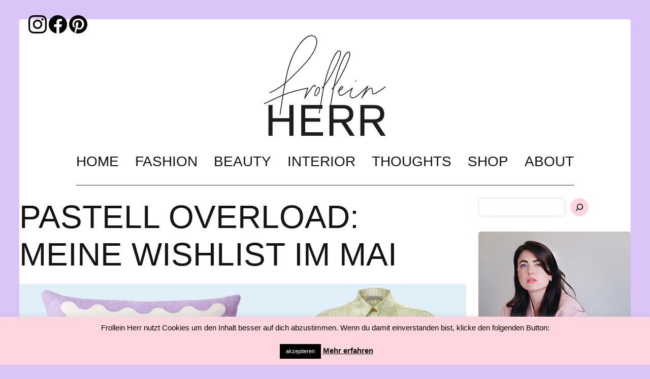

--- FILE ---
content_type: text/html; charset=UTF-8
request_url: https://frolleinherr.com/interior/wishlist-mai-2021-pastell/
body_size: 17581
content:
<!DOCTYPE html>
<html dir="ltr" lang="de" prefix="og: https://ogp.me/ns#">
    <head>
        <meta charset="UTF-8"/>
        <meta http-equiv="X-UA-Compatible" content="IE=edge"/>
        <meta name="viewport" content="width=device-width, initial-scale=1.0"/>
        <!--<script src="js/script.js" defer></script>-->
        <meta name="p:domain_verify" content="1643b775cb9b7b3c5fc9fc57a356290f“/"/>
        <link rel="pingback" href="https://frolleinherr.com/xmlrpc.php">
        <title>Mai-Wishlist: Pastell Overload | Frollein Herr</title>

		<!-- All in One SEO 4.9.3 - aioseo.com -->
	<meta name="description" content="Flieder, Pistazie und Hellblau: Frollein Herrs Mode- und Interior-Favoriten im Mai schreien nach Frühling..." />
	<meta name="robots" content="max-image-preview:large" />
	<meta name="author" content="Karoline Herr"/>
	<meta name="google-site-verification" content="g9tqI7PAG_6t6wRqxuI4HYa8_bZAry-Ds946qlWLzT4" />
	<meta name="msvalidate.01" content="AFAD7AB7CB758FF4C7160862D715D76C" />
	<link rel="canonical" href="https://frolleinherr.com/interior/wishlist-mai-2021-pastell/" />
	<meta name="generator" content="All in One SEO (AIOSEO) 4.9.3" />
		<meta property="og:locale" content="de_DE" />
		<meta property="og:site_name" content="Frollein Herr | Information und Inspiration rund um Fashion, Beauty, Interior und alles was sonst noch so in meinem Kopf vor sich geht." />
		<meta property="og:type" content="article" />
		<meta property="og:title" content="Mai-Wishlist: Pastell Overload | Frollein Herr" />
		<meta property="og:description" content="Flieder, Pistazie und Hellblau: Frollein Herrs Mode- und Interior-Favoriten im Mai schreien nach Frühling..." />
		<meta property="og:url" content="https://frolleinherr.com/interior/wishlist-mai-2021-pastell/" />
		<meta property="og:image" content="https://frolleinherr.com/wp-content/uploads/2021/05/wishlistmai21.jpg" />
		<meta property="og:image:secure_url" content="https://frolleinherr.com/wp-content/uploads/2021/05/wishlistmai21.jpg" />
		<meta property="og:image:width" content="950" />
		<meta property="og:image:height" content="950" />
		<meta property="article:published_time" content="2021-05-20T04:00:00+00:00" />
		<meta property="article:modified_time" content="2022-02-09T07:42:10+00:00" />
		<meta property="article:publisher" content="https://www.facebook.com/Frolleinherr/" />
		<meta name="twitter:card" content="summary_large_image" />
		<meta name="twitter:site" content="@FrolleinHerr" />
		<meta name="twitter:title" content="Mai-Wishlist: Pastell Overload | Frollein Herr" />
		<meta name="twitter:description" content="Flieder, Pistazie und Hellblau: Frollein Herrs Mode- und Interior-Favoriten im Mai schreien nach Frühling..." />
		<meta name="twitter:creator" content="@FrolleinHerr" />
		<meta name="twitter:image" content="https://frolleinherr.com/wp-content/uploads/2021/05/wishlistmai21.jpg" />
		<meta name="twitter:label1" content="Verfasst von" />
		<meta name="twitter:data1" content="Karoline Herr" />
		<meta name="twitter:label2" content="Geschätzte Lesedauer" />
		<meta name="twitter:data2" content="1 Minute" />
		<script type="application/ld+json" class="aioseo-schema">
			{"@context":"https:\/\/schema.org","@graph":[{"@type":"Article","@id":"https:\/\/frolleinherr.com\/interior\/wishlist-mai-2021-pastell\/#article","name":"Mai-Wishlist: Pastell Overload | Frollein Herr","headline":"Pastell Overload: Meine Wishlist im Mai","author":{"@id":"https:\/\/frolleinherr.com\/author\/karoherr\/#author"},"publisher":{"@id":"https:\/\/frolleinherr.com\/#organization"},"image":{"@type":"ImageObject","url":"https:\/\/frolleinherr.com\/wp-content\/uploads\/2021\/05\/wishlistmai21.jpg","width":950,"height":950,"caption":"Fashion &amp; Interior: Meine Wishlist im Mai"},"datePublished":"2021-05-20T06:00:00+02:00","dateModified":"2022-02-09T08:42:10+01:00","inLanguage":"de-DE","mainEntityOfPage":{"@id":"https:\/\/frolleinherr.com\/interior\/wishlist-mai-2021-pastell\/#webpage"},"isPartOf":{"@id":"https:\/\/frolleinherr.com\/interior\/wishlist-mai-2021-pastell\/#webpage"},"articleSection":"Interior, Arket, Dekoration, Fashion, Fest Amsterdam, Interior, Jonathan Adler, Mansur Gavriel, Milkwhite, Mode, Pastell, Prada, Valeria Vasi, Wishlist"},{"@type":"BreadcrumbList","@id":"https:\/\/frolleinherr.com\/interior\/wishlist-mai-2021-pastell\/#breadcrumblist","itemListElement":[{"@type":"ListItem","@id":"https:\/\/frolleinherr.com#listItem","position":1,"name":"Home","item":"https:\/\/frolleinherr.com","nextItem":{"@type":"ListItem","@id":"https:\/\/frolleinherr.com\/category\/interior\/#listItem","name":"Interior"}},{"@type":"ListItem","@id":"https:\/\/frolleinherr.com\/category\/interior\/#listItem","position":2,"name":"Interior","item":"https:\/\/frolleinherr.com\/category\/interior\/","nextItem":{"@type":"ListItem","@id":"https:\/\/frolleinherr.com\/interior\/wishlist-mai-2021-pastell\/#listItem","name":"Pastell Overload: Meine Wishlist im Mai"},"previousItem":{"@type":"ListItem","@id":"https:\/\/frolleinherr.com#listItem","name":"Home"}},{"@type":"ListItem","@id":"https:\/\/frolleinherr.com\/interior\/wishlist-mai-2021-pastell\/#listItem","position":3,"name":"Pastell Overload: Meine Wishlist im Mai","previousItem":{"@type":"ListItem","@id":"https:\/\/frolleinherr.com\/category\/interior\/#listItem","name":"Interior"}}]},{"@type":"Organization","@id":"https:\/\/frolleinherr.com\/#organization","name":"Frollein Herr","description":"Information und Inspiration rund um Fashion, Beauty, Interior und alles was sonst noch so in meinem Kopf vor sich geht.","url":"https:\/\/frolleinherr.com\/","logo":{"@type":"ImageObject","url":"https:\/\/frolleinherr.com\/wp-content\/uploads\/2020\/05\/frolleinherr_logo_xs.png","@id":"https:\/\/frolleinherr.com\/interior\/wishlist-mai-2021-pastell\/#organizationLogo","width":1122,"height":711},"image":{"@id":"https:\/\/frolleinherr.com\/interior\/wishlist-mai-2021-pastell\/#organizationLogo"},"sameAs":["https:\/\/www.facebook.com\/Frolleinherr\/","https:\/\/twitter.com\/FrolleinHerr","https:\/\/www.instagram.com\/frollein_herr\/","https:\/\/www.pinterest.de\/frollein_herr\/"]},{"@type":"Person","@id":"https:\/\/frolleinherr.com\/author\/karoherr\/#author","url":"https:\/\/frolleinherr.com\/author\/karoherr\/","name":"Karoline Herr","image":{"@type":"ImageObject","@id":"https:\/\/frolleinherr.com\/interior\/wishlist-mai-2021-pastell\/#authorImage","url":"https:\/\/secure.gravatar.com\/avatar\/57357797b5d2372fb48632d51f78155be20c9cdc20a3d2fda8502bf64efcf370?s=96&d=mm&r=g","width":96,"height":96,"caption":"Karoline Herr"}},{"@type":"WebPage","@id":"https:\/\/frolleinherr.com\/interior\/wishlist-mai-2021-pastell\/#webpage","url":"https:\/\/frolleinherr.com\/interior\/wishlist-mai-2021-pastell\/","name":"Mai-Wishlist: Pastell Overload | Frollein Herr","description":"Flieder, Pistazie und Hellblau: Frollein Herrs Mode- und Interior-Favoriten im Mai schreien nach Fr\u00fchling...","inLanguage":"de-DE","isPartOf":{"@id":"https:\/\/frolleinherr.com\/#website"},"breadcrumb":{"@id":"https:\/\/frolleinherr.com\/interior\/wishlist-mai-2021-pastell\/#breadcrumblist"},"author":{"@id":"https:\/\/frolleinherr.com\/author\/karoherr\/#author"},"creator":{"@id":"https:\/\/frolleinherr.com\/author\/karoherr\/#author"},"image":{"@type":"ImageObject","url":"https:\/\/frolleinherr.com\/wp-content\/uploads\/2021\/05\/wishlistmai21.jpg","@id":"https:\/\/frolleinherr.com\/interior\/wishlist-mai-2021-pastell\/#mainImage","width":950,"height":950,"caption":"Fashion &amp; Interior: Meine Wishlist im Mai"},"primaryImageOfPage":{"@id":"https:\/\/frolleinherr.com\/interior\/wishlist-mai-2021-pastell\/#mainImage"},"datePublished":"2021-05-20T06:00:00+02:00","dateModified":"2022-02-09T08:42:10+01:00"},{"@type":"WebSite","@id":"https:\/\/frolleinherr.com\/#website","url":"https:\/\/frolleinherr.com\/","name":"Frollein Herr","description":"Information und Inspiration rund um Fashion, Beauty, Interior und alles was sonst noch so in meinem Kopf vor sich geht.","inLanguage":"de-DE","publisher":{"@id":"https:\/\/frolleinherr.com\/#organization"}}]}
		</script>
		<!-- All in One SEO -->

<link rel='dns-prefetch' href='//www.googletagmanager.com' />
<link rel='dns-prefetch' href='//stats.wp.com' />
<link rel="alternate" type="application/rss+xml" title="Frollein Herr &raquo; Feed" href="https://frolleinherr.com/feed/" />
<link rel="alternate" type="application/rss+xml" title="Frollein Herr &raquo; Kommentar-Feed" href="https://frolleinherr.com/comments/feed/" />
<link rel="alternate" type="application/rss+xml" title="Frollein Herr &raquo; Pastell Overload: Meine Wishlist im Mai-Kommentar-Feed" href="https://frolleinherr.com/interior/wishlist-mai-2021-pastell/feed/" />
<link rel="alternate" title="oEmbed (JSON)" type="application/json+oembed" href="https://frolleinherr.com/wp-json/oembed/1.0/embed?url=https%3A%2F%2Ffrolleinherr.com%2Finterior%2Fwishlist-mai-2021-pastell%2F" />
<link rel="alternate" title="oEmbed (XML)" type="text/xml+oembed" href="https://frolleinherr.com/wp-json/oembed/1.0/embed?url=https%3A%2F%2Ffrolleinherr.com%2Finterior%2Fwishlist-mai-2021-pastell%2F&#038;format=xml" />
<style id='wp-img-auto-sizes-contain-inline-css' type='text/css'>
img:is([sizes=auto i],[sizes^="auto," i]){contain-intrinsic-size:3000px 1500px}
/*# sourceURL=wp-img-auto-sizes-contain-inline-css */
</style>
<style id='wp-emoji-styles-inline-css' type='text/css'>

	img.wp-smiley, img.emoji {
		display: inline !important;
		border: none !important;
		box-shadow: none !important;
		height: 1em !important;
		width: 1em !important;
		margin: 0 0.07em !important;
		vertical-align: -0.1em !important;
		background: none !important;
		padding: 0 !important;
	}
/*# sourceURL=wp-emoji-styles-inline-css */
</style>
<style id='wp-block-library-inline-css' type='text/css'>
:root{--wp-block-synced-color:#7a00df;--wp-block-synced-color--rgb:122,0,223;--wp-bound-block-color:var(--wp-block-synced-color);--wp-editor-canvas-background:#ddd;--wp-admin-theme-color:#007cba;--wp-admin-theme-color--rgb:0,124,186;--wp-admin-theme-color-darker-10:#006ba1;--wp-admin-theme-color-darker-10--rgb:0,107,160.5;--wp-admin-theme-color-darker-20:#005a87;--wp-admin-theme-color-darker-20--rgb:0,90,135;--wp-admin-border-width-focus:2px}@media (min-resolution:192dpi){:root{--wp-admin-border-width-focus:1.5px}}.wp-element-button{cursor:pointer}:root .has-very-light-gray-background-color{background-color:#eee}:root .has-very-dark-gray-background-color{background-color:#313131}:root .has-very-light-gray-color{color:#eee}:root .has-very-dark-gray-color{color:#313131}:root .has-vivid-green-cyan-to-vivid-cyan-blue-gradient-background{background:linear-gradient(135deg,#00d084,#0693e3)}:root .has-purple-crush-gradient-background{background:linear-gradient(135deg,#34e2e4,#4721fb 50%,#ab1dfe)}:root .has-hazy-dawn-gradient-background{background:linear-gradient(135deg,#faaca8,#dad0ec)}:root .has-subdued-olive-gradient-background{background:linear-gradient(135deg,#fafae1,#67a671)}:root .has-atomic-cream-gradient-background{background:linear-gradient(135deg,#fdd79a,#004a59)}:root .has-nightshade-gradient-background{background:linear-gradient(135deg,#330968,#31cdcf)}:root .has-midnight-gradient-background{background:linear-gradient(135deg,#020381,#2874fc)}:root{--wp--preset--font-size--normal:16px;--wp--preset--font-size--huge:42px}.has-regular-font-size{font-size:1em}.has-larger-font-size{font-size:2.625em}.has-normal-font-size{font-size:var(--wp--preset--font-size--normal)}.has-huge-font-size{font-size:var(--wp--preset--font-size--huge)}.has-text-align-center{text-align:center}.has-text-align-left{text-align:left}.has-text-align-right{text-align:right}.has-fit-text{white-space:nowrap!important}#end-resizable-editor-section{display:none}.aligncenter{clear:both}.items-justified-left{justify-content:flex-start}.items-justified-center{justify-content:center}.items-justified-right{justify-content:flex-end}.items-justified-space-between{justify-content:space-between}.screen-reader-text{border:0;clip-path:inset(50%);height:1px;margin:-1px;overflow:hidden;padding:0;position:absolute;width:1px;word-wrap:normal!important}.screen-reader-text:focus{background-color:#ddd;clip-path:none;color:#444;display:block;font-size:1em;height:auto;left:5px;line-height:normal;padding:15px 23px 14px;text-decoration:none;top:5px;width:auto;z-index:100000}html :where(.has-border-color){border-style:solid}html :where([style*=border-top-color]){border-top-style:solid}html :where([style*=border-right-color]){border-right-style:solid}html :where([style*=border-bottom-color]){border-bottom-style:solid}html :where([style*=border-left-color]){border-left-style:solid}html :where([style*=border-width]){border-style:solid}html :where([style*=border-top-width]){border-top-style:solid}html :where([style*=border-right-width]){border-right-style:solid}html :where([style*=border-bottom-width]){border-bottom-style:solid}html :where([style*=border-left-width]){border-left-style:solid}html :where(img[class*=wp-image-]){height:auto;max-width:100%}:where(figure){margin:0 0 1em}html :where(.is-position-sticky){--wp-admin--admin-bar--position-offset:var(--wp-admin--admin-bar--height,0px)}@media screen and (max-width:600px){html :where(.is-position-sticky){--wp-admin--admin-bar--position-offset:0px}}

/*# sourceURL=wp-block-library-inline-css */
</style><style id='wp-block-heading-inline-css' type='text/css'>
h1:where(.wp-block-heading).has-background,h2:where(.wp-block-heading).has-background,h3:where(.wp-block-heading).has-background,h4:where(.wp-block-heading).has-background,h5:where(.wp-block-heading).has-background,h6:where(.wp-block-heading).has-background{padding:1.25em 2.375em}h1.has-text-align-left[style*=writing-mode]:where([style*=vertical-lr]),h1.has-text-align-right[style*=writing-mode]:where([style*=vertical-rl]),h2.has-text-align-left[style*=writing-mode]:where([style*=vertical-lr]),h2.has-text-align-right[style*=writing-mode]:where([style*=vertical-rl]),h3.has-text-align-left[style*=writing-mode]:where([style*=vertical-lr]),h3.has-text-align-right[style*=writing-mode]:where([style*=vertical-rl]),h4.has-text-align-left[style*=writing-mode]:where([style*=vertical-lr]),h4.has-text-align-right[style*=writing-mode]:where([style*=vertical-rl]),h5.has-text-align-left[style*=writing-mode]:where([style*=vertical-lr]),h5.has-text-align-right[style*=writing-mode]:where([style*=vertical-rl]),h6.has-text-align-left[style*=writing-mode]:where([style*=vertical-lr]),h6.has-text-align-right[style*=writing-mode]:where([style*=vertical-rl]){rotate:180deg}
/*# sourceURL=https://frolleinherr.com/wp-includes/blocks/heading/style.min.css */
</style>
<style id='wp-block-image-inline-css' type='text/css'>
.wp-block-image>a,.wp-block-image>figure>a{display:inline-block}.wp-block-image img{box-sizing:border-box;height:auto;max-width:100%;vertical-align:bottom}@media not (prefers-reduced-motion){.wp-block-image img.hide{visibility:hidden}.wp-block-image img.show{animation:show-content-image .4s}}.wp-block-image[style*=border-radius] img,.wp-block-image[style*=border-radius]>a{border-radius:inherit}.wp-block-image.has-custom-border img{box-sizing:border-box}.wp-block-image.aligncenter{text-align:center}.wp-block-image.alignfull>a,.wp-block-image.alignwide>a{width:100%}.wp-block-image.alignfull img,.wp-block-image.alignwide img{height:auto;width:100%}.wp-block-image .aligncenter,.wp-block-image .alignleft,.wp-block-image .alignright,.wp-block-image.aligncenter,.wp-block-image.alignleft,.wp-block-image.alignright{display:table}.wp-block-image .aligncenter>figcaption,.wp-block-image .alignleft>figcaption,.wp-block-image .alignright>figcaption,.wp-block-image.aligncenter>figcaption,.wp-block-image.alignleft>figcaption,.wp-block-image.alignright>figcaption{caption-side:bottom;display:table-caption}.wp-block-image .alignleft{float:left;margin:.5em 1em .5em 0}.wp-block-image .alignright{float:right;margin:.5em 0 .5em 1em}.wp-block-image .aligncenter{margin-left:auto;margin-right:auto}.wp-block-image :where(figcaption){margin-bottom:1em;margin-top:.5em}.wp-block-image.is-style-circle-mask img{border-radius:9999px}@supports ((-webkit-mask-image:none) or (mask-image:none)) or (-webkit-mask-image:none){.wp-block-image.is-style-circle-mask img{border-radius:0;-webkit-mask-image:url('data:image/svg+xml;utf8,<svg viewBox="0 0 100 100" xmlns="http://www.w3.org/2000/svg"><circle cx="50" cy="50" r="50"/></svg>');mask-image:url('data:image/svg+xml;utf8,<svg viewBox="0 0 100 100" xmlns="http://www.w3.org/2000/svg"><circle cx="50" cy="50" r="50"/></svg>');mask-mode:alpha;-webkit-mask-position:center;mask-position:center;-webkit-mask-repeat:no-repeat;mask-repeat:no-repeat;-webkit-mask-size:contain;mask-size:contain}}:root :where(.wp-block-image.is-style-rounded img,.wp-block-image .is-style-rounded img){border-radius:9999px}.wp-block-image figure{margin:0}.wp-lightbox-container{display:flex;flex-direction:column;position:relative}.wp-lightbox-container img{cursor:zoom-in}.wp-lightbox-container img:hover+button{opacity:1}.wp-lightbox-container button{align-items:center;backdrop-filter:blur(16px) saturate(180%);background-color:#5a5a5a40;border:none;border-radius:4px;cursor:zoom-in;display:flex;height:20px;justify-content:center;opacity:0;padding:0;position:absolute;right:16px;text-align:center;top:16px;width:20px;z-index:100}@media not (prefers-reduced-motion){.wp-lightbox-container button{transition:opacity .2s ease}}.wp-lightbox-container button:focus-visible{outline:3px auto #5a5a5a40;outline:3px auto -webkit-focus-ring-color;outline-offset:3px}.wp-lightbox-container button:hover{cursor:pointer;opacity:1}.wp-lightbox-container button:focus{opacity:1}.wp-lightbox-container button:focus,.wp-lightbox-container button:hover,.wp-lightbox-container button:not(:hover):not(:active):not(.has-background){background-color:#5a5a5a40;border:none}.wp-lightbox-overlay{box-sizing:border-box;cursor:zoom-out;height:100vh;left:0;overflow:hidden;position:fixed;top:0;visibility:hidden;width:100%;z-index:100000}.wp-lightbox-overlay .close-button{align-items:center;cursor:pointer;display:flex;justify-content:center;min-height:40px;min-width:40px;padding:0;position:absolute;right:calc(env(safe-area-inset-right) + 16px);top:calc(env(safe-area-inset-top) + 16px);z-index:5000000}.wp-lightbox-overlay .close-button:focus,.wp-lightbox-overlay .close-button:hover,.wp-lightbox-overlay .close-button:not(:hover):not(:active):not(.has-background){background:none;border:none}.wp-lightbox-overlay .lightbox-image-container{height:var(--wp--lightbox-container-height);left:50%;overflow:hidden;position:absolute;top:50%;transform:translate(-50%,-50%);transform-origin:top left;width:var(--wp--lightbox-container-width);z-index:9999999999}.wp-lightbox-overlay .wp-block-image{align-items:center;box-sizing:border-box;display:flex;height:100%;justify-content:center;margin:0;position:relative;transform-origin:0 0;width:100%;z-index:3000000}.wp-lightbox-overlay .wp-block-image img{height:var(--wp--lightbox-image-height);min-height:var(--wp--lightbox-image-height);min-width:var(--wp--lightbox-image-width);width:var(--wp--lightbox-image-width)}.wp-lightbox-overlay .wp-block-image figcaption{display:none}.wp-lightbox-overlay button{background:none;border:none}.wp-lightbox-overlay .scrim{background-color:#fff;height:100%;opacity:.9;position:absolute;width:100%;z-index:2000000}.wp-lightbox-overlay.active{visibility:visible}@media not (prefers-reduced-motion){.wp-lightbox-overlay.active{animation:turn-on-visibility .25s both}.wp-lightbox-overlay.active img{animation:turn-on-visibility .35s both}.wp-lightbox-overlay.show-closing-animation:not(.active){animation:turn-off-visibility .35s both}.wp-lightbox-overlay.show-closing-animation:not(.active) img{animation:turn-off-visibility .25s both}.wp-lightbox-overlay.zoom.active{animation:none;opacity:1;visibility:visible}.wp-lightbox-overlay.zoom.active .lightbox-image-container{animation:lightbox-zoom-in .4s}.wp-lightbox-overlay.zoom.active .lightbox-image-container img{animation:none}.wp-lightbox-overlay.zoom.active .scrim{animation:turn-on-visibility .4s forwards}.wp-lightbox-overlay.zoom.show-closing-animation:not(.active){animation:none}.wp-lightbox-overlay.zoom.show-closing-animation:not(.active) .lightbox-image-container{animation:lightbox-zoom-out .4s}.wp-lightbox-overlay.zoom.show-closing-animation:not(.active) .lightbox-image-container img{animation:none}.wp-lightbox-overlay.zoom.show-closing-animation:not(.active) .scrim{animation:turn-off-visibility .4s forwards}}@keyframes show-content-image{0%{visibility:hidden}99%{visibility:hidden}to{visibility:visible}}@keyframes turn-on-visibility{0%{opacity:0}to{opacity:1}}@keyframes turn-off-visibility{0%{opacity:1;visibility:visible}99%{opacity:0;visibility:visible}to{opacity:0;visibility:hidden}}@keyframes lightbox-zoom-in{0%{transform:translate(calc((-100vw + var(--wp--lightbox-scrollbar-width))/2 + var(--wp--lightbox-initial-left-position)),calc(-50vh + var(--wp--lightbox-initial-top-position))) scale(var(--wp--lightbox-scale))}to{transform:translate(-50%,-50%) scale(1)}}@keyframes lightbox-zoom-out{0%{transform:translate(-50%,-50%) scale(1);visibility:visible}99%{visibility:visible}to{transform:translate(calc((-100vw + var(--wp--lightbox-scrollbar-width))/2 + var(--wp--lightbox-initial-left-position)),calc(-50vh + var(--wp--lightbox-initial-top-position))) scale(var(--wp--lightbox-scale));visibility:hidden}}
/*# sourceURL=https://frolleinherr.com/wp-includes/blocks/image/style.min.css */
</style>
<style id='wp-block-search-inline-css' type='text/css'>
.wp-block-search__button{margin-left:10px;word-break:normal}.wp-block-search__button.has-icon{line-height:0}.wp-block-search__button svg{height:1.25em;min-height:24px;min-width:24px;width:1.25em;fill:currentColor;vertical-align:text-bottom}:where(.wp-block-search__button){border:1px solid #ccc;padding:6px 10px}.wp-block-search__inside-wrapper{display:flex;flex:auto;flex-wrap:nowrap;max-width:100%}.wp-block-search__label{width:100%}.wp-block-search.wp-block-search__button-only .wp-block-search__button{box-sizing:border-box;display:flex;flex-shrink:0;justify-content:center;margin-left:0;max-width:100%}.wp-block-search.wp-block-search__button-only .wp-block-search__inside-wrapper{min-width:0!important;transition-property:width}.wp-block-search.wp-block-search__button-only .wp-block-search__input{flex-basis:100%;transition-duration:.3s}.wp-block-search.wp-block-search__button-only.wp-block-search__searchfield-hidden,.wp-block-search.wp-block-search__button-only.wp-block-search__searchfield-hidden .wp-block-search__inside-wrapper{overflow:hidden}.wp-block-search.wp-block-search__button-only.wp-block-search__searchfield-hidden .wp-block-search__input{border-left-width:0!important;border-right-width:0!important;flex-basis:0;flex-grow:0;margin:0;min-width:0!important;padding-left:0!important;padding-right:0!important;width:0!important}:where(.wp-block-search__input){appearance:none;border:1px solid #949494;flex-grow:1;font-family:inherit;font-size:inherit;font-style:inherit;font-weight:inherit;letter-spacing:inherit;line-height:inherit;margin-left:0;margin-right:0;min-width:3rem;padding:8px;text-decoration:unset!important;text-transform:inherit}:where(.wp-block-search__button-inside .wp-block-search__inside-wrapper){background-color:#fff;border:1px solid #949494;box-sizing:border-box;padding:4px}:where(.wp-block-search__button-inside .wp-block-search__inside-wrapper) .wp-block-search__input{border:none;border-radius:0;padding:0 4px}:where(.wp-block-search__button-inside .wp-block-search__inside-wrapper) .wp-block-search__input:focus{outline:none}:where(.wp-block-search__button-inside .wp-block-search__inside-wrapper) :where(.wp-block-search__button){padding:4px 8px}.wp-block-search.aligncenter .wp-block-search__inside-wrapper{margin:auto}.wp-block[data-align=right] .wp-block-search.wp-block-search__button-only .wp-block-search__inside-wrapper{float:right}
/*# sourceURL=https://frolleinherr.com/wp-includes/blocks/search/style.min.css */
</style>
<style id='wp-block-paragraph-inline-css' type='text/css'>
.is-small-text{font-size:.875em}.is-regular-text{font-size:1em}.is-large-text{font-size:2.25em}.is-larger-text{font-size:3em}.has-drop-cap:not(:focus):first-letter{float:left;font-size:8.4em;font-style:normal;font-weight:100;line-height:.68;margin:.05em .1em 0 0;text-transform:uppercase}body.rtl .has-drop-cap:not(:focus):first-letter{float:none;margin-left:.1em}p.has-drop-cap.has-background{overflow:hidden}:root :where(p.has-background){padding:1.25em 2.375em}:where(p.has-text-color:not(.has-link-color)) a{color:inherit}p.has-text-align-left[style*="writing-mode:vertical-lr"],p.has-text-align-right[style*="writing-mode:vertical-rl"]{rotate:180deg}
/*# sourceURL=https://frolleinherr.com/wp-includes/blocks/paragraph/style.min.css */
</style>
<style id='wp-block-separator-inline-css' type='text/css'>
@charset "UTF-8";.wp-block-separator{border:none;border-top:2px solid}:root :where(.wp-block-separator.is-style-dots){height:auto;line-height:1;text-align:center}:root :where(.wp-block-separator.is-style-dots):before{color:currentColor;content:"···";font-family:serif;font-size:1.5em;letter-spacing:2em;padding-left:2em}.wp-block-separator.is-style-dots{background:none!important;border:none!important}
/*# sourceURL=https://frolleinherr.com/wp-includes/blocks/separator/style.min.css */
</style>
<style id='wp-block-spacer-inline-css' type='text/css'>
.wp-block-spacer{clear:both}
/*# sourceURL=https://frolleinherr.com/wp-includes/blocks/spacer/style.min.css */
</style>
<style id='global-styles-inline-css' type='text/css'>
:root{--wp--preset--aspect-ratio--square: 1;--wp--preset--aspect-ratio--4-3: 4/3;--wp--preset--aspect-ratio--3-4: 3/4;--wp--preset--aspect-ratio--3-2: 3/2;--wp--preset--aspect-ratio--2-3: 2/3;--wp--preset--aspect-ratio--16-9: 16/9;--wp--preset--aspect-ratio--9-16: 9/16;--wp--preset--color--black: #000000;--wp--preset--color--cyan-bluish-gray: #abb8c3;--wp--preset--color--white: #ffffff;--wp--preset--color--pale-pink: #f78da7;--wp--preset--color--vivid-red: #cf2e2e;--wp--preset--color--luminous-vivid-orange: #ff6900;--wp--preset--color--luminous-vivid-amber: #fcb900;--wp--preset--color--light-green-cyan: #7bdcb5;--wp--preset--color--vivid-green-cyan: #00d084;--wp--preset--color--pale-cyan-blue: #8ed1fc;--wp--preset--color--vivid-cyan-blue: #0693e3;--wp--preset--color--vivid-purple: #9b51e0;--wp--preset--gradient--vivid-cyan-blue-to-vivid-purple: linear-gradient(135deg,rgb(6,147,227) 0%,rgb(155,81,224) 100%);--wp--preset--gradient--light-green-cyan-to-vivid-green-cyan: linear-gradient(135deg,rgb(122,220,180) 0%,rgb(0,208,130) 100%);--wp--preset--gradient--luminous-vivid-amber-to-luminous-vivid-orange: linear-gradient(135deg,rgb(252,185,0) 0%,rgb(255,105,0) 100%);--wp--preset--gradient--luminous-vivid-orange-to-vivid-red: linear-gradient(135deg,rgb(255,105,0) 0%,rgb(207,46,46) 100%);--wp--preset--gradient--very-light-gray-to-cyan-bluish-gray: linear-gradient(135deg,rgb(238,238,238) 0%,rgb(169,184,195) 100%);--wp--preset--gradient--cool-to-warm-spectrum: linear-gradient(135deg,rgb(74,234,220) 0%,rgb(151,120,209) 20%,rgb(207,42,186) 40%,rgb(238,44,130) 60%,rgb(251,105,98) 80%,rgb(254,248,76) 100%);--wp--preset--gradient--blush-light-purple: linear-gradient(135deg,rgb(255,206,236) 0%,rgb(152,150,240) 100%);--wp--preset--gradient--blush-bordeaux: linear-gradient(135deg,rgb(254,205,165) 0%,rgb(254,45,45) 50%,rgb(107,0,62) 100%);--wp--preset--gradient--luminous-dusk: linear-gradient(135deg,rgb(255,203,112) 0%,rgb(199,81,192) 50%,rgb(65,88,208) 100%);--wp--preset--gradient--pale-ocean: linear-gradient(135deg,rgb(255,245,203) 0%,rgb(182,227,212) 50%,rgb(51,167,181) 100%);--wp--preset--gradient--electric-grass: linear-gradient(135deg,rgb(202,248,128) 0%,rgb(113,206,126) 100%);--wp--preset--gradient--midnight: linear-gradient(135deg,rgb(2,3,129) 0%,rgb(40,116,252) 100%);--wp--preset--font-size--small: 13px;--wp--preset--font-size--medium: 20px;--wp--preset--font-size--large: 36px;--wp--preset--font-size--x-large: 42px;--wp--preset--spacing--20: 0.44rem;--wp--preset--spacing--30: 0.67rem;--wp--preset--spacing--40: 1rem;--wp--preset--spacing--50: 1.5rem;--wp--preset--spacing--60: 2.25rem;--wp--preset--spacing--70: 3.38rem;--wp--preset--spacing--80: 5.06rem;--wp--preset--shadow--natural: 6px 6px 9px rgba(0, 0, 0, 0.2);--wp--preset--shadow--deep: 12px 12px 50px rgba(0, 0, 0, 0.4);--wp--preset--shadow--sharp: 6px 6px 0px rgba(0, 0, 0, 0.2);--wp--preset--shadow--outlined: 6px 6px 0px -3px rgb(255, 255, 255), 6px 6px rgb(0, 0, 0);--wp--preset--shadow--crisp: 6px 6px 0px rgb(0, 0, 0);}:where(.is-layout-flex){gap: 0.5em;}:where(.is-layout-grid){gap: 0.5em;}body .is-layout-flex{display: flex;}.is-layout-flex{flex-wrap: wrap;align-items: center;}.is-layout-flex > :is(*, div){margin: 0;}body .is-layout-grid{display: grid;}.is-layout-grid > :is(*, div){margin: 0;}:where(.wp-block-columns.is-layout-flex){gap: 2em;}:where(.wp-block-columns.is-layout-grid){gap: 2em;}:where(.wp-block-post-template.is-layout-flex){gap: 1.25em;}:where(.wp-block-post-template.is-layout-grid){gap: 1.25em;}.has-black-color{color: var(--wp--preset--color--black) !important;}.has-cyan-bluish-gray-color{color: var(--wp--preset--color--cyan-bluish-gray) !important;}.has-white-color{color: var(--wp--preset--color--white) !important;}.has-pale-pink-color{color: var(--wp--preset--color--pale-pink) !important;}.has-vivid-red-color{color: var(--wp--preset--color--vivid-red) !important;}.has-luminous-vivid-orange-color{color: var(--wp--preset--color--luminous-vivid-orange) !important;}.has-luminous-vivid-amber-color{color: var(--wp--preset--color--luminous-vivid-amber) !important;}.has-light-green-cyan-color{color: var(--wp--preset--color--light-green-cyan) !important;}.has-vivid-green-cyan-color{color: var(--wp--preset--color--vivid-green-cyan) !important;}.has-pale-cyan-blue-color{color: var(--wp--preset--color--pale-cyan-blue) !important;}.has-vivid-cyan-blue-color{color: var(--wp--preset--color--vivid-cyan-blue) !important;}.has-vivid-purple-color{color: var(--wp--preset--color--vivid-purple) !important;}.has-black-background-color{background-color: var(--wp--preset--color--black) !important;}.has-cyan-bluish-gray-background-color{background-color: var(--wp--preset--color--cyan-bluish-gray) !important;}.has-white-background-color{background-color: var(--wp--preset--color--white) !important;}.has-pale-pink-background-color{background-color: var(--wp--preset--color--pale-pink) !important;}.has-vivid-red-background-color{background-color: var(--wp--preset--color--vivid-red) !important;}.has-luminous-vivid-orange-background-color{background-color: var(--wp--preset--color--luminous-vivid-orange) !important;}.has-luminous-vivid-amber-background-color{background-color: var(--wp--preset--color--luminous-vivid-amber) !important;}.has-light-green-cyan-background-color{background-color: var(--wp--preset--color--light-green-cyan) !important;}.has-vivid-green-cyan-background-color{background-color: var(--wp--preset--color--vivid-green-cyan) !important;}.has-pale-cyan-blue-background-color{background-color: var(--wp--preset--color--pale-cyan-blue) !important;}.has-vivid-cyan-blue-background-color{background-color: var(--wp--preset--color--vivid-cyan-blue) !important;}.has-vivid-purple-background-color{background-color: var(--wp--preset--color--vivid-purple) !important;}.has-black-border-color{border-color: var(--wp--preset--color--black) !important;}.has-cyan-bluish-gray-border-color{border-color: var(--wp--preset--color--cyan-bluish-gray) !important;}.has-white-border-color{border-color: var(--wp--preset--color--white) !important;}.has-pale-pink-border-color{border-color: var(--wp--preset--color--pale-pink) !important;}.has-vivid-red-border-color{border-color: var(--wp--preset--color--vivid-red) !important;}.has-luminous-vivid-orange-border-color{border-color: var(--wp--preset--color--luminous-vivid-orange) !important;}.has-luminous-vivid-amber-border-color{border-color: var(--wp--preset--color--luminous-vivid-amber) !important;}.has-light-green-cyan-border-color{border-color: var(--wp--preset--color--light-green-cyan) !important;}.has-vivid-green-cyan-border-color{border-color: var(--wp--preset--color--vivid-green-cyan) !important;}.has-pale-cyan-blue-border-color{border-color: var(--wp--preset--color--pale-cyan-blue) !important;}.has-vivid-cyan-blue-border-color{border-color: var(--wp--preset--color--vivid-cyan-blue) !important;}.has-vivid-purple-border-color{border-color: var(--wp--preset--color--vivid-purple) !important;}.has-vivid-cyan-blue-to-vivid-purple-gradient-background{background: var(--wp--preset--gradient--vivid-cyan-blue-to-vivid-purple) !important;}.has-light-green-cyan-to-vivid-green-cyan-gradient-background{background: var(--wp--preset--gradient--light-green-cyan-to-vivid-green-cyan) !important;}.has-luminous-vivid-amber-to-luminous-vivid-orange-gradient-background{background: var(--wp--preset--gradient--luminous-vivid-amber-to-luminous-vivid-orange) !important;}.has-luminous-vivid-orange-to-vivid-red-gradient-background{background: var(--wp--preset--gradient--luminous-vivid-orange-to-vivid-red) !important;}.has-very-light-gray-to-cyan-bluish-gray-gradient-background{background: var(--wp--preset--gradient--very-light-gray-to-cyan-bluish-gray) !important;}.has-cool-to-warm-spectrum-gradient-background{background: var(--wp--preset--gradient--cool-to-warm-spectrum) !important;}.has-blush-light-purple-gradient-background{background: var(--wp--preset--gradient--blush-light-purple) !important;}.has-blush-bordeaux-gradient-background{background: var(--wp--preset--gradient--blush-bordeaux) !important;}.has-luminous-dusk-gradient-background{background: var(--wp--preset--gradient--luminous-dusk) !important;}.has-pale-ocean-gradient-background{background: var(--wp--preset--gradient--pale-ocean) !important;}.has-electric-grass-gradient-background{background: var(--wp--preset--gradient--electric-grass) !important;}.has-midnight-gradient-background{background: var(--wp--preset--gradient--midnight) !important;}.has-small-font-size{font-size: var(--wp--preset--font-size--small) !important;}.has-medium-font-size{font-size: var(--wp--preset--font-size--medium) !important;}.has-large-font-size{font-size: var(--wp--preset--font-size--large) !important;}.has-x-large-font-size{font-size: var(--wp--preset--font-size--x-large) !important;}
/*# sourceURL=global-styles-inline-css */
</style>

<style id='classic-theme-styles-inline-css' type='text/css'>
/*! This file is auto-generated */
.wp-block-button__link{color:#fff;background-color:#32373c;border-radius:9999px;box-shadow:none;text-decoration:none;padding:calc(.667em + 2px) calc(1.333em + 2px);font-size:1.125em}.wp-block-file__button{background:#32373c;color:#fff;text-decoration:none}
/*# sourceURL=/wp-includes/css/classic-themes.min.css */
</style>
<link rel='stylesheet' id='cookie-law-info-css' href='https://frolleinherr.com/wp-content/plugins/cookie-law-info/legacy/public/css/cookie-law-info-public.css?ver=3.3.9.1' type='text/css' media='all' />
<link rel='stylesheet' id='cookie-law-info-gdpr-css' href='https://frolleinherr.com/wp-content/plugins/cookie-law-info/legacy/public/css/cookie-law-info-gdpr.css?ver=3.3.9.1' type='text/css' media='all' />
<link rel='stylesheet' id='frollein_herr-main-css' href='https://frolleinherr.com/wp-content/themes/frolleinherr/css/main.css?ver=1.44' type='text/css' media='all' />
<link rel='stylesheet' id='frollein_herr-style-css' href='https://frolleinherr.com/wp-content/themes/frolleinherr/style.css?ver=1.44' type='text/css' media='all' />
<script type="text/javascript" src="https://frolleinherr.com/wp-includes/js/jquery/jquery.min.js?ver=3.7.1" id="jquery-core-js"></script>
<script type="text/javascript" src="https://frolleinherr.com/wp-includes/js/jquery/jquery-migrate.min.js?ver=3.4.1" id="jquery-migrate-js"></script>
<script type="text/javascript" id="cookie-law-info-js-extra">
/* <![CDATA[ */
var Cli_Data = {"nn_cookie_ids":[],"cookielist":[],"non_necessary_cookies":[],"ccpaEnabled":"","ccpaRegionBased":"","ccpaBarEnabled":"","strictlyEnabled":["necessary","obligatoire"],"ccpaType":"gdpr","js_blocking":"","custom_integration":"","triggerDomRefresh":"","secure_cookies":""};
var cli_cookiebar_settings = {"animate_speed_hide":"500","animate_speed_show":"500","background":"#ffd6df","border":"#ffd6df","border_on":"","button_1_button_colour":"#000000","button_1_button_hover":"#000000","button_1_link_colour":"#fff","button_1_as_button":"1","button_1_new_win":"","button_2_button_colour":"#333","button_2_button_hover":"#292929","button_2_link_colour":"#0a0a0a","button_2_as_button":"","button_2_hidebar":"1","button_3_button_colour":"#000","button_3_button_hover":"#000000","button_3_link_colour":"#fff","button_3_as_button":"1","button_3_new_win":"","button_4_button_colour":"#000","button_4_button_hover":"#000000","button_4_link_colour":"#fff","button_4_as_button":"1","button_7_button_colour":"#61a229","button_7_button_hover":"#4e8221","button_7_link_colour":"#fff","button_7_as_button":"1","button_7_new_win":"","font_family":"inherit","header_fix":"","notify_animate_hide":"1","notify_animate_show":"","notify_div_id":"#cookie-law-info-bar","notify_position_horizontal":"right","notify_position_vertical":"bottom","scroll_close":"","scroll_close_reload":"","accept_close_reload":"","reject_close_reload":"","showagain_tab":"1","showagain_background":"#fff","showagain_border":"#000","showagain_div_id":"#cookie-law-info-again","showagain_x_position":"100px","text":"#000","show_once_yn":"","show_once":"10000","logging_on":"","as_popup":"","popup_overlay":"1","bar_heading_text":"","cookie_bar_as":"banner","popup_showagain_position":"bottom-right","widget_position":"left"};
var log_object = {"ajax_url":"https://frolleinherr.com/wp-admin/admin-ajax.php"};
//# sourceURL=cookie-law-info-js-extra
/* ]]> */
</script>
<script type="text/javascript" src="https://frolleinherr.com/wp-content/plugins/cookie-law-info/legacy/public/js/cookie-law-info-public.js?ver=3.3.9.1" id="cookie-law-info-js"></script>

<!-- Google Tag (gtac.js) durch Site-Kit hinzugefügt -->
<!-- Von Site Kit hinzugefügtes Google-Analytics-Snippet -->
<script type="text/javascript" src="https://www.googletagmanager.com/gtag/js?id=G-EYHWJJCH98" id="google_gtagjs-js" async></script>
<script type="text/javascript" id="google_gtagjs-js-after">
/* <![CDATA[ */
window.dataLayer = window.dataLayer || [];function gtag(){dataLayer.push(arguments);}
gtag("set","linker",{"domains":["frolleinherr.com"]});
gtag("js", new Date());
gtag("set", "developer_id.dZTNiMT", true);
gtag("config", "G-EYHWJJCH98");
//# sourceURL=google_gtagjs-js-after
/* ]]> */
</script>
<link rel="https://api.w.org/" href="https://frolleinherr.com/wp-json/" /><link rel="alternate" title="JSON" type="application/json" href="https://frolleinherr.com/wp-json/wp/v2/posts/30095" /><link rel="EditURI" type="application/rsd+xml" title="RSD" href="https://frolleinherr.com/xmlrpc.php?rsd" />
<meta name="generator" content="WordPress 6.9" />
<link rel='shortlink' href='https://frolleinherr.com/?p=30095' />
<meta name="generator" content="Site Kit by Google 1.170.0" />		<script type="text/javascript" async defer data-pin-color=""  data-pin-height="28"  data-pin-hover="true"
			src="https://frolleinherr.com/wp-content/plugins/pinterest-pin-it-button-on-image-hover-and-post/js/pinit.js"></script>
			<style>img#wpstats{display:none}</style>
		<meta property="fediverse:creator" name="fediverse:creator" content="frolleinherr@frolleinherr.com" />

<link rel="alternate" title="ActivityPub (JSON)" type="application/activity+json" href="https://frolleinherr.com/interior/wishlist-mai-2021-pastell/" />
<link rel="icon" href="https://frolleinherr.com/wp-content/uploads/2021/04/cropped-frolleinherr_favicon_logo-32x32.jpg" sizes="32x32" />
<link rel="icon" href="https://frolleinherr.com/wp-content/uploads/2021/04/cropped-frolleinherr_favicon_logo-192x192.jpg" sizes="192x192" />
<link rel="apple-touch-icon" href="https://frolleinherr.com/wp-content/uploads/2021/04/cropped-frolleinherr_favicon_logo-180x180.jpg" />
<meta name="msapplication-TileImage" content="https://frolleinherr.com/wp-content/uploads/2021/04/cropped-frolleinherr_favicon_logo-270x270.jpg" />
    </head>
    <body class="wp-singular post-template-default single single-post postid-30095 single-format-standard wp-theme-frolleinherr category-interior">
                <div>
            <header>
                <!--<div class="socialicons">Scoial Icons</div>-->
                <div class="top-socialmedia-icons">
                    <div class="social-icon-box social-insta">
                        <a href="http://instagram.com/frollein_herr" target="_blank" title="Link zum Frollein Herr auf Instagram"><img src="https://frolleinherr.com/wp-content/themes/frolleinherr/images/frolleinherr-instagram.svg" width="36" alt="Instragram Icon Frollein Herr" height="36"/></a>
                    </div>
                    <div class="social-facebook social-icon-box">
                        <a href="https://www.facebook.com/Frolleinherr/" target="_blank" title="Link zum Frollein Herr auf Facebook"><img src="https://frolleinherr.com/wp-content/themes/frolleinherr/images/frolleinherr-facebook.svg" alt="Facebook Icon Frollein Herr" width="36" height="36"/></a>
                    </div>
                    <div class="social-icon-box social-pinterest">
                        <a href="https://www.pinterest.de/karolineherr/" target="_blank" title="Link zum Frollein Herr auf Pinterest"><img src="https://frolleinherr.com/wp-content/themes/frolleinherr/images/frolleinherr-pinterest.svg" alt="Pinterest Icon Frollein Herr" width="36" height="36"/></a>
                    </div>
                </div>
                <div style="display: flex; align-items: center; justify-content: center;">
                    <a href="https://frolleinherr.com"> <img class="logo" src="https://frolleinherr.com/wp-content/themes/frolleinherr/images/frolleinherr_logo.svg" alt="Logo Frollein Herr - Blogazine" width="250" height="209"/> </a>
                </div>
                <div class="navigation">
                    <nav class="navbar">
                        <a href="#" class="toggle-button"> <span class="bar"></span> <span class="bar"></span> <span class="bar"></span> </a>
                        <div id="mobile-search">
                                                            <div class="search-widget">
                                    <div id="block-25" class="widget widget_block widget_search"><form role="search" method="get" action="https://frolleinherr.com/" class="wp-block-search__button-outside wp-block-search__icon-button wp-block-search"    ><label class="wp-block-search__label screen-reader-text" for="wp-block-search__input-1" >Suchen</label><div class="wp-block-search__inside-wrapper" ><input class="wp-block-search__input" id="wp-block-search__input-1" placeholder="" value="" type="search" name="s" required /><button aria-label="Suchen" class="wp-block-search__button has-icon wp-element-button" type="submit" ><svg class="search-icon" viewBox="0 0 24 24" width="24" height="24">
					<path d="M13 5c-3.3 0-6 2.7-6 6 0 1.4.5 2.7 1.3 3.7l-3.8 3.8 1.1 1.1 3.8-3.8c1 .8 2.3 1.3 3.7 1.3 3.3 0 6-2.7 6-6S16.3 5 13 5zm0 10.5c-2.5 0-4.5-2-4.5-4.5s2-4.5 4.5-4.5 4.5 2 4.5 4.5-2 4.5-4.5 4.5z"></path>
				</svg></button></div></form></div>                                </div>
                                                    </div>
                        <ul id="menu-hauptmenue" class="navbarlinks"><li id="menu-item-34889" class="menu-item menu-item-type-post_type menu-item-object-page menu-item-home menu-item-34889"><a href="https://frolleinherr.com/" title="Interner Link: zur Homepage vom Frollein Herr Blogazine">Home</a></li>
<li id="menu-item-35571" class="fashion-link menu-item menu-item-type-post_type menu-item-object-page menu-item-35571"><a href="https://frolleinherr.com/fashion/" title="Interner Link: zu den Fashion Artikeln von Frollein Herr">Fashion</a></li>
<li id="menu-item-35572" class="beauty-link menu-item menu-item-type-post_type menu-item-object-page menu-item-35572"><a href="https://frolleinherr.com/beauty/" title="Interner Link: zu den Beauty Artikeln von Frollein Herr">Beauty</a></li>
<li id="menu-item-35577" class="interior-link menu-item menu-item-type-post_type menu-item-object-page menu-item-35577"><a href="https://frolleinherr.com/interior/" title="Interner Link: zu den Interior Artikeln von Frollein Herr">Interior</a></li>
<li id="menu-item-35580" class="thoughts-link menu-item menu-item-type-post_type menu-item-object-page menu-item-35580"><a href="https://frolleinherr.com/thoughts/" title="Interner Link: zu den Thoughts Artikeln von Frollein Herr">Thoughts</a></li>
<li id="menu-item-36665" class="menu-item menu-item-type-post_type menu-item-object-page menu-item-36665"><a href="https://frolleinherr.com/affiliate-shop/">Shop</a></li>
<li id="menu-item-34906" class="menu-item menu-item-type-post_type menu-item-object-page menu-item-34906"><a href="https://frolleinherr.com/about/" title="Interner Link: alles über Frollein Herr">About</a></li>
</ul>                    </nav>
                </div>
            </header>
            <main>
<!--<div class="date-author">
    <p><span cms-post-date>Datum</span><span>Autor</span></p>
</div>-->
<div class="container">
    <article class="post-article">
        <div class="post-header">
            <h1>Pastell Overload: Meine Wishlist im Mai</h1>
            <img width="950" height="950" src="https://frolleinherr.com/wp-content/uploads/2021/05/wishlistmai21.jpg" class="post-image wp-post-image" alt="" sizes="(max-width: 320px) 314px, (max-width: 1024px) 90vw, (max-width: 1280px) 69vw, (max-width: 1600px) 974px, 974px" decoding="async" fetchpriority="high" srcset="https://frolleinherr.com/wp-content/uploads/2021/05/wishlistmai21.jpg 950w, https://frolleinherr.com/wp-content/uploads/2021/05/wishlistmai21-768x768.jpg 768w, https://frolleinherr.com/wp-content/uploads/2021/05/wishlistmai21-150x150.jpg 150w, https://frolleinherr.com/wp-content/uploads/2021/05/wishlistmai21-303x303.jpg 303w" />        </div>
        <div class="post-meta-container">
            <div class="post-author"><span class="meta-label">Von </span><span class="meta-value"><a href="/about/" title="Interner Link: zur Abour Seite von Karoline Herr">Karoline Herr</a></span>
            </div>
            <div class="post-date"><span class="meta-label">am </span><span class="meta-value">20. Mai 2021</span>
            </div>
        </div>
        <div class="instagram-media post-template-content">
            
<p>Was mit wunschtechnisch diesen Monat im Kopf rumspukt? Wenig überraschend: Ganz viel Pastell! Ja, sogar mehr als sonst. Ich sehne mich nach Sonne, nach leichten Stoffen, nach hellen Farben und nach ganz viel Zuversicht. Dazu passend: Eine völlig überteuerte Shorts (die wohl wirklich ein Wunsch bleiben wird), die den Jogginghosen-Mood aber perfekt für den Sommer übersetzt, die perfekteste Bluse, die ich schon in Rosa besitze, aber in Hellgrün dringend auch noch brauche, ein paar Ballerinas, die lauter nicht <em>&#8222;Sommer&#8220;</em> rufen könnten und ein Täschchen, das sich leicht und locker um die Schulter schmiegt, die Farbe des Sommerhimmels hat und gerade so viel Platz bietet, dass man damit eben nicht auswandern, sondern nur wandern kann. Interiortechnisch stehen Silhouetten ganz weit oben auf meiner Wunschliste. Wavy, bubbly, grafisch – Hauptsache spannend. Generell sehne ich mich gerade nach Aufbruch, nach etwas Neuem, nach Dingen, die mich visuelle und emotional berühren. Das muss nicht unbedingt ein Produkt sein, das man kaufen kann. Nein, das können die jetzt hoffentlich langsam wieder zunehmenden Begegnungen im Alltag sein, Orte, die man schon so lang nicht mehr gesehen hat, Eindrücke, die den langen, dunklen Winter über gefehlt haben. Aber: Ja, das können auch Produkte sein. So wie diese Favoriten, die ich in meiner Wishlist im Mai zusammengetragen habe&#8230;</p>



<p></p>



<h2 class="has-text-align-center has-large-font-size wp-block-heading">Pastel, please: Meine Favoriten im Mai</h2>



<div class="wp-block-image"><figure class="aligncenter size-large"><img decoding="async" width="950" height="950" src="https://frolleinherr.com/wp-content/uploads/2021/05/1-5.jpg" alt="" class="wp-image-30099" srcset="https://frolleinherr.com/wp-content/uploads/2021/05/1-5.jpg 950w, https://frolleinherr.com/wp-content/uploads/2021/05/1-5-300x300.jpg 300w, https://frolleinherr.com/wp-content/uploads/2021/05/1-5-150x150.jpg 150w, https://frolleinherr.com/wp-content/uploads/2021/05/1-5-768x768.jpg 768w, https://frolleinherr.com/wp-content/uploads/2021/05/1-5-100x100.jpg 100w, https://frolleinherr.com/wp-content/uploads/2021/05/1-5-550x550.jpg 550w" sizes="(max-width: 950px) 100vw, 950px" /></figure></div>



<p class="has-text-align-center has-large-font-size"><a href="https://rstyle.me/+r7C6q1UbJfF7xPla0z4PjA" target="_blank" rel="noreferrer noopener">Shorts von PRADA, um 590 €</a></p>



<figure class="wp-block-image size-large"><img decoding="async" width="950" height="950" src="https://frolleinherr.com/wp-content/uploads/2021/05/3-5.jpg" alt="" class="wp-image-30100" srcset="https://frolleinherr.com/wp-content/uploads/2021/05/3-5.jpg 950w, https://frolleinherr.com/wp-content/uploads/2021/05/3-5-300x300.jpg 300w, https://frolleinherr.com/wp-content/uploads/2021/05/3-5-150x150.jpg 150w, https://frolleinherr.com/wp-content/uploads/2021/05/3-5-768x768.jpg 768w, https://frolleinherr.com/wp-content/uploads/2021/05/3-5-100x100.jpg 100w, https://frolleinherr.com/wp-content/uploads/2021/05/3-5-550x550.jpg 550w" sizes="(max-width: 950px) 100vw, 950px" /></figure>



<p class="has-text-align-center has-large-font-size"><a href="https://rstyle.me/+XP4CqnJuY6KG4EQykZ-v3Q" target="_blank" rel="noreferrer noopener">Ballerinas von ARKET, um 150 €</a></p>



<figure class="wp-block-image size-large"><img decoding="async" width="950" height="950" src="https://frolleinherr.com/wp-content/uploads/2021/05/8-5.jpg" alt="" class="wp-image-30101" srcset="https://frolleinherr.com/wp-content/uploads/2021/05/8-5.jpg 950w, https://frolleinherr.com/wp-content/uploads/2021/05/8-5-300x300.jpg 300w, https://frolleinherr.com/wp-content/uploads/2021/05/8-5-150x150.jpg 150w, https://frolleinherr.com/wp-content/uploads/2021/05/8-5-768x768.jpg 768w, https://frolleinherr.com/wp-content/uploads/2021/05/8-5-100x100.jpg 100w, https://frolleinherr.com/wp-content/uploads/2021/05/8-5-550x550.jpg 550w" sizes="(max-width: 950px) 100vw, 950px" /></figure>



<p class="has-text-align-center has-large-font-size"><a href="https://www.festamsterdam.com/en/kaktee-table-light-lilac/" target="_blank" rel="noreferrer noopener">Lampe von FEST AMSTERDAM, um 279 €</a></p>



<div class="wp-block-image"><figure class="aligncenter size-large"><img decoding="async" width="950" height="950" src="https://frolleinherr.com/wp-content/uploads/2021/05/4-5.jpg" alt="" class="wp-image-30103" srcset="https://frolleinherr.com/wp-content/uploads/2021/05/4-5.jpg 950w, https://frolleinherr.com/wp-content/uploads/2021/05/4-5-300x300.jpg 300w, https://frolleinherr.com/wp-content/uploads/2021/05/4-5-150x150.jpg 150w, https://frolleinherr.com/wp-content/uploads/2021/05/4-5-768x768.jpg 768w, https://frolleinherr.com/wp-content/uploads/2021/05/4-5-100x100.jpg 100w, https://frolleinherr.com/wp-content/uploads/2021/05/4-5-550x550.jpg 550w" sizes="(max-width: 950px) 100vw, 950px" /></figure></div>



<p class="has-text-align-center has-large-font-size">Bluse von MILKWHITE, um 119 €</p>



<div class="wp-block-image"><figure class="aligncenter size-large"><img decoding="async" width="950" height="950" src="https://frolleinherr.com/wp-content/uploads/2021/05/2-5.jpg" alt="" class="wp-image-30104" srcset="https://frolleinherr.com/wp-content/uploads/2021/05/2-5.jpg 950w, https://frolleinherr.com/wp-content/uploads/2021/05/2-5-300x300.jpg 300w, https://frolleinherr.com/wp-content/uploads/2021/05/2-5-150x150.jpg 150w, https://frolleinherr.com/wp-content/uploads/2021/05/2-5-768x768.jpg 768w, https://frolleinherr.com/wp-content/uploads/2021/05/2-5-100x100.jpg 100w, https://frolleinherr.com/wp-content/uploads/2021/05/2-5-550x550.jpg 550w" sizes="(max-width: 950px) 100vw, 950px" /></figure></div>



<p class="has-text-align-center has-large-font-size">Vase von VALERIA VASI, um 180 €</p>



<div class="wp-block-image"><figure class="aligncenter size-large"><img decoding="async" width="950" height="950" src="https://frolleinherr.com/wp-content/uploads/2021/05/6-5.jpg" alt="" class="wp-image-30105" srcset="https://frolleinherr.com/wp-content/uploads/2021/05/6-5.jpg 950w, https://frolleinherr.com/wp-content/uploads/2021/05/6-5-300x300.jpg 300w, https://frolleinherr.com/wp-content/uploads/2021/05/6-5-150x150.jpg 150w, https://frolleinherr.com/wp-content/uploads/2021/05/6-5-768x768.jpg 768w, https://frolleinherr.com/wp-content/uploads/2021/05/6-5-100x100.jpg 100w, https://frolleinherr.com/wp-content/uploads/2021/05/6-5-550x550.jpg 550w" sizes="(max-width: 950px) 100vw, 950px" /></figure></div>



<p class="has-text-align-center has-large-font-size"><a href="https://rstyle.me/+4kHtwxTtunjbIe0Zq6WGlw" target="_blank" rel="noreferrer noopener">Kissen von JONATHAN ADLER, um 135 €</a></p>



<div class="wp-block-image"><figure class="aligncenter size-large"><img decoding="async" width="950" height="950" src="https://frolleinherr.com/wp-content/uploads/2021/05/7-5.jpg" alt="" class="wp-image-30106" srcset="https://frolleinherr.com/wp-content/uploads/2021/05/7-5.jpg 950w, https://frolleinherr.com/wp-content/uploads/2021/05/7-5-300x300.jpg 300w, https://frolleinherr.com/wp-content/uploads/2021/05/7-5-150x150.jpg 150w, https://frolleinherr.com/wp-content/uploads/2021/05/7-5-768x768.jpg 768w, https://frolleinherr.com/wp-content/uploads/2021/05/7-5-100x100.jpg 100w, https://frolleinherr.com/wp-content/uploads/2021/05/7-5-550x550.jpg 550w" sizes="(max-width: 950px) 100vw, 950px" /></figure></div>



<p class="has-text-align-center has-large-font-size"><a href="https://rstyle.me/+yIYmBp_dRlkxzCJNnGJjkw" target="_blank" rel="noreferrer noopener">Tasche von MANSUR GAVRIEL, um 405 €</a></p>



<p class="has-text-align-center"><strong>Artikel enthält Affiliate-Links (Kauft Ihr über diese Links ein Produkt, erhalte ich eine Provision)</strong></p>
        </div>
        <section class="tag-section">
            <div id="thetags">
                 <a href="https://frolleinherr.com/tag/arket/" rel="tag">Arket</a>, <a href="https://frolleinherr.com/tag/dekoration/" rel="tag">Dekoration</a>, <a href="https://frolleinherr.com/tag/fashion/" rel="tag">Fashion</a>, <a href="https://frolleinherr.com/tag/fest-amsterdam/" rel="tag">Fest Amsterdam</a>, <a href="https://frolleinherr.com/tag/interior/" rel="tag">Interior</a>, <a href="https://frolleinherr.com/tag/jonathan-adler/" rel="tag">Jonathan Adler</a>, <a href="https://frolleinherr.com/tag/mansur-gavriel/" rel="tag">Mansur Gavriel</a>, <a href="https://frolleinherr.com/tag/milkwhite/" rel="tag">Milkwhite</a>, <a href="https://frolleinherr.com/tag/mode/" rel="tag">Mode</a>, <a href="https://frolleinherr.com/tag/pastell/" rel="tag">Pastell</a>, <a href="https://frolleinherr.com/tag/prada/" rel="tag">Prada</a>, <a href="https://frolleinherr.com/tag/valeria-vasi/" rel="tag">Valeria Vasi</a>, <a href="https://frolleinherr.com/tag/wishlist/" rel="tag">Wishlist</a>            </div>
        </section>
        <section class="comments-section">
            
<!-- You can start editing here. -->


			<!-- If comments are open, but there are no comments. -->

	
	<div id="respond" class="comment-respond">
		<h3 id="reply-title" class="comment-reply-title">Schreibe einen Kommentar <small><a rel="nofollow" id="cancel-comment-reply-link" href="/interior/wishlist-mai-2021-pastell/#respond" style="display:none;">Antwort abbrechen</a></small></h3><form action="https://frolleinherr.com/wp-comments-post.php" method="post" id="commentform" class="comment-form"><p class="comment-notes"><span id="email-notes">Deine E-Mail-Adresse wird nicht veröffentlicht.</span> <span class="required-field-message">Erforderliche Felder sind mit <span class="required">*</span> markiert</span></p><p class="comment-form-comment"><label for="comment">Kommentar <span class="required">*</span></label> <textarea autocomplete="new-password"  id="cb8d4fab78"  name="cb8d4fab78"   cols="45" rows="8" maxlength="65525" required></textarea><textarea id="comment" aria-label="hp-comment" aria-hidden="true" name="comment" autocomplete="new-password" style="padding:0 !important;clip:rect(1px, 1px, 1px, 1px) !important;position:absolute !important;white-space:nowrap !important;height:1px !important;width:1px !important;overflow:hidden !important;" tabindex="-1"></textarea><script data-noptimize>document.getElementById("comment").setAttribute( "id", "adbd7f579234e52641cc44abdbce33cf" );document.getElementById("cb8d4fab78").setAttribute( "id", "comment" );</script></p><p class="comment-form-author"><label for="author">Name <span class="required">*</span></label> <input id="author" name="author" type="text" value="" size="30" maxlength="245" autocomplete="name" required /></p>
<p class="comment-form-email"><label for="email">E-Mail-Adresse <span class="required">*</span></label> <input id="email" name="email" type="email" value="" size="30" maxlength="100" aria-describedby="email-notes" autocomplete="email" required /></p>
<p class="comment-form-url"><label for="url">Website</label> <input id="url" name="url" type="url" value="" size="30" maxlength="200" autocomplete="url" /></p>
<p class="comment-form-cookies-consent"><input id="wp-comment-cookies-consent" name="wp-comment-cookies-consent" type="checkbox" value="yes" /> <label for="wp-comment-cookies-consent">Meinen Namen, meine E-Mail-Adresse und meine Website in diesem Browser für die nächste Kommentierung speichern.</label></p>
<p class="form-submit"><input name="submit" type="submit" id="submit" class="submit" value="Kommentar abschicken" /> <input type='hidden' name='comment_post_ID' value='30095' id='comment_post_ID' />
<input type='hidden' name='comment_parent' id='comment_parent' value='0' />
</p></form>	</div><!-- #respond -->
	        </section>
    </article>
            <aside class="sidebar">
            <div id="block-22" class="widget widget_block widget_search"><form role="search" method="get" action="https://frolleinherr.com/" class="wp-block-search__button-outside wp-block-search__icon-button wp-block-search"    ><label class="wp-block-search__label screen-reader-text" for="wp-block-search__input-2" >Suchen</label><div class="wp-block-search__inside-wrapper" ><input class="wp-block-search__input" id="wp-block-search__input-2" placeholder="" value="" type="search" name="s" required /><button aria-label="Suchen" class="wp-block-search__button has-icon wp-element-button" type="submit" ><svg class="search-icon" viewBox="0 0 24 24" width="24" height="24">
					<path d="M13 5c-3.3 0-6 2.7-6 6 0 1.4.5 2.7 1.3 3.7l-3.8 3.8 1.1 1.1 3.8-3.8c1 .8 2.3 1.3 3.7 1.3 3.3 0 6-2.7 6-6S16.3 5 13 5zm0 10.5c-2.5 0-4.5-2-4.5-4.5s2-4.5 4.5-4.5 4.5 2 4.5 4.5-2 4.5-4.5 4.5z"></path>
				</svg></button></div></form></div><div id="block-23" class="widget widget_block">
<div style="height:30px" aria-hidden="true" class="wp-block-spacer"></div>
</div><div id="block-24" class="widget widget_block widget_media_image">
<figure class="wp-block-image size-large is-resized"><a href="https://frolleinherr.com/about/"><img decoding="async" src="https://frolleinherr.com/wp-content/uploads/2023/03/sidebar/about-karoline-herr-sidebar.jpg" alt="Karoline Herr, 34 Jahre und ehemalige Printredakteurin bei der deutschen ELLE und Harper's Bazaar." class="wp-image-34910" width="300" height="385"/></a><figcaption class="wp-element-caption">Frollein Herr</figcaption></figure>
</div><div id="block-3" class="widget widget_block">
<h4 class="wp-block-heading"><a href="https://frolleinherr.com/about/" data-type="page" data-id="34904">Information und Inspiration rund um Fashion, Beauty, Interior und alles was sonst noch so in meinem Kopf vor sich geht.</a></h4>
</div><div id="block-10" class="widget widget_block">
<div style="height:30px" aria-hidden="true" class="wp-block-spacer"></div>
</div><div id="block-4" class="widget widget_block">
<hr class="wp-block-separator has-alpha-channel-opacity sidbar-devider is-style-default"/>
</div><div id="block-5" class="widget widget_block">
<div style="height:30px" aria-hidden="true" class="wp-block-spacer"></div>
</div><div id="block-6" class="widget widget_block">
<h4 class="wp-block-heading">Schon gelesen?</h4>
</div><div id="block-7" class="widget widget_block">
<div style="height:30px" aria-hidden="true" class="wp-block-spacer"></div>
</div><div id="block-19" class="widget widget_block widget_media_image">
<figure class="wp-block-image size-large is-resized"><a href="https://frolleinherr.com/fashion/the-new-neon-shopping-trend/"><img decoding="async" src="https://frolleinherr.com/wp-content/uploads/2023/03/sidebar/neonheader-sidebar.jpg" alt="" class="wp-image-34426" width="300" height="300"/></a></figure>
</div><div id="block-9" class="widget widget_block">
<h4 class="wp-block-heading"><a href="https://frolleinherr.com/fashion/the-new-neon-shopping-trend/" data-type="post" data-id="34416">BESSER ALS JE ZUVOR: THE NEW NEON</a></h4>
</div><div id="block-12" class="widget widget_block">
<div style="height:30px" aria-hidden="true" class="wp-block-spacer"></div>
</div><div id="block-20" class="widget widget_block widget_media_image">
<figure class="wp-block-image size-full is-resized"><a href="https://frolleinherr.com/interior/pastell-interior-guide/"><img decoding="async" src="https://frolleinherr.com/wp-content/uploads/2023/03/sidebar/pastelinteriorguide-sidebar.jpg" alt="" class="wp-image-31838" width="300" height="300"/></a></figure>
</div><div id="block-14" class="widget widget_block">
<h4 class="wp-block-heading"><a href="https://frolleinherr.com/interior/pastell-interior-guide/" data-type="post" data-id="31814">DER GROSSE PASTELL-INTERIOR-GUIDE: DIE SCHÖNSTE INSPO, DIE BESTEN SHOPS &amp; DIE COOLSTEN PIECES</a></h4>
</div><div id="block-15" class="widget widget_block">
<div style="height:30px" aria-hidden="true" class="wp-block-spacer"></div>
</div><div id="block-21" class="widget widget_block widget_media_image">
<figure class="wp-block-image size-full is-resized"><a href="https://frolleinherr.com/beauty/best-of-empties-2021-meine-jahresfavoriten/"><img decoding="async" src="https://frolleinherr.com/wp-content/uploads/2023/03/sidebar/bestofempties2021-sidebar.gif" alt="" class="wp-image-33062" width="300" height="300"/></a></figure>
</div><div id="block-17" class="widget widget_block">
<h4 class="wp-block-heading"><a href="https://frolleinherr.com/beauty/best-of-empties-2021-meine-jahresfavoriten/" data-type="URL" data-id="https://frolleinherr.com/beauty/best-of-empties-2021-meine-jahresfavoriten/">BEST OF EMPTIES 2021: MEINE JAHRESFAVORITEN</a></h4>
</div>        </aside>
    </div>                


            </main>
        </div>
        <footer>
            <div class="infofooter">
                                            </div>
            <div class="legalfooter">
                <div>
                    <p>Copyright &copy 2026 Frollein Herr</p>
                </div>
                <div class="legalfooter__menu">
                    <ul id="menu-legal-footer-menue" class="menu"><li id="menu-item-34908" class="menu-item menu-item-type-post_type menu-item-object-page menu-item-34908"><a href="https://frolleinherr.com/impressum/">Impressum</a></li>
<li id="menu-item-34907" class="menu-item menu-item-type-post_type menu-item-object-page menu-item-34907"><a href="https://frolleinherr.com/datenschutzerklaerung/">Datenschutzerklärung</a></li>
</ul>                </div>
            </div>
        </footer>
        <script type="speculationrules">
{"prefetch":[{"source":"document","where":{"and":[{"href_matches":"/*"},{"not":{"href_matches":["/wp-*.php","/wp-admin/*","/wp-content/uploads/*","/wp-content/*","/wp-content/plugins/*","/wp-content/themes/frolleinherr/*","/*\\?(.+)"]}},{"not":{"selector_matches":"a[rel~=\"nofollow\"]"}},{"not":{"selector_matches":".no-prefetch, .no-prefetch a"}}]},"eagerness":"conservative"}]}
</script>
<!--googleoff: all--><div id="cookie-law-info-bar" data-nosnippet="true"><span>Frollein Herr nutzt Cookies um den Inhalt besser auf dich abzustimmen. Wenn du damit einverstanden bist, klicke den folgenden Button:<br />
<br />
<a role='button' data-cli_action="accept" id="cookie_action_close_header" class="small cli-plugin-button cli-plugin-main-button cookie_action_close_header cli_action_button wt-cli-accept-btn">akzeptieren</a> <a href="/datenschutzerklaerung/" id="CONSTANT_OPEN_URL" class="cli-plugin-main-link">Mehr erfahren</a></span></div><div id="cookie-law-info-again" data-nosnippet="true"><span id="cookie_hdr_showagain">Cookie Einstellungen</span></div><div class="cli-modal" data-nosnippet="true" id="cliSettingsPopup" tabindex="-1" role="dialog" aria-labelledby="cliSettingsPopup" aria-hidden="true">
  <div class="cli-modal-dialog" role="document">
	<div class="cli-modal-content cli-bar-popup">
		  <button type="button" class="cli-modal-close" id="cliModalClose">
			<svg class="" viewBox="0 0 24 24"><path d="M19 6.41l-1.41-1.41-5.59 5.59-5.59-5.59-1.41 1.41 5.59 5.59-5.59 5.59 1.41 1.41 5.59-5.59 5.59 5.59 1.41-1.41-5.59-5.59z"></path><path d="M0 0h24v24h-24z" fill="none"></path></svg>
			<span class="wt-cli-sr-only">Schließen</span>
		  </button>
		  <div class="cli-modal-body">
			<div class="cli-container-fluid cli-tab-container">
	<div class="cli-row">
		<div class="cli-col-12 cli-align-items-stretch cli-px-0">
			<div class="cli-privacy-overview">
				<h4>Privacy Overview</h4>				<div class="cli-privacy-content">
					<div class="cli-privacy-content-text">This website uses cookies to improve your experience while you navigate through the website. Out of these cookies, the cookies that are categorized as necessary are stored on your browser as they are essential for the working of basic functionalities of the website. We also use third-party cookies that help us analyze and understand how you use this website. These cookies will be stored in your browser only with your consent. You also have the option to opt-out of these cookies. But opting out of some of these cookies may have an effect on your browsing experience.</div>
				</div>
				<a class="cli-privacy-readmore" aria-label="Mehr anzeigen" role="button" data-readmore-text="Mehr anzeigen" data-readless-text="Weniger anzeigen"></a>			</div>
		</div>
		<div class="cli-col-12 cli-align-items-stretch cli-px-0 cli-tab-section-container">
												<div class="cli-tab-section">
						<div class="cli-tab-header">
							<a role="button" tabindex="0" class="cli-nav-link cli-settings-mobile" data-target="necessary" data-toggle="cli-toggle-tab">
								Necessary							</a>
															<div class="wt-cli-necessary-checkbox">
									<input type="checkbox" class="cli-user-preference-checkbox"  id="wt-cli-checkbox-necessary" data-id="checkbox-necessary" checked="checked"  />
									<label class="form-check-label" for="wt-cli-checkbox-necessary">Necessary</label>
								</div>
								<span class="cli-necessary-caption">immer aktiv</span>
													</div>
						<div class="cli-tab-content">
							<div class="cli-tab-pane cli-fade" data-id="necessary">
								<div class="wt-cli-cookie-description">
									Necessary cookies are absolutely essential for the website to function properly. This category only includes cookies that ensures basic functionalities and security features of the website. These cookies do not store any personal information.								</div>
							</div>
						</div>
					</div>
																	<div class="cli-tab-section">
						<div class="cli-tab-header">
							<a role="button" tabindex="0" class="cli-nav-link cli-settings-mobile" data-target="non-necessary" data-toggle="cli-toggle-tab">
								Non-necessary							</a>
															<div class="cli-switch">
									<input type="checkbox" id="wt-cli-checkbox-non-necessary" class="cli-user-preference-checkbox"  data-id="checkbox-non-necessary" checked='checked' />
									<label for="wt-cli-checkbox-non-necessary" class="cli-slider" data-cli-enable="Aktiviert" data-cli-disable="Deaktiviert"><span class="wt-cli-sr-only">Non-necessary</span></label>
								</div>
													</div>
						<div class="cli-tab-content">
							<div class="cli-tab-pane cli-fade" data-id="non-necessary">
								<div class="wt-cli-cookie-description">
									Any cookies that may not be particularly necessary for the website to function and is used specifically to collect user personal data via analytics, ads, other embedded contents are termed as non-necessary cookies. It is mandatory to procure user consent prior to running these cookies on your website.								</div>
							</div>
						</div>
					</div>
										</div>
	</div>
</div>
		  </div>
		  <div class="cli-modal-footer">
			<div class="wt-cli-element cli-container-fluid cli-tab-container">
				<div class="cli-row">
					<div class="cli-col-12 cli-align-items-stretch cli-px-0">
						<div class="cli-tab-footer wt-cli-privacy-overview-actions">
						
															<a id="wt-cli-privacy-save-btn" role="button" tabindex="0" data-cli-action="accept" class="wt-cli-privacy-btn cli_setting_save_button wt-cli-privacy-accept-btn cli-btn">SPEICHERN &amp; AKZEPTIEREN</a>
													</div>
						
					</div>
				</div>
			</div>
		</div>
	</div>
  </div>
</div>
<div class="cli-modal-backdrop cli-fade cli-settings-overlay"></div>
<div class="cli-modal-backdrop cli-fade cli-popupbar-overlay"></div>
<!--googleon: all--><script type="text/javascript" src="https://frolleinherr.com/wp-content/plugins/pinterest-pin-it-button-on-image-hover-and-post/js/main.js?ver=6.9" id="wl-pin-main-js"></script>
<script type="text/javascript" id="wl-pin-main-js-after">
/* <![CDATA[ */
jQuery(document).ready(function(){jQuery(".is-cropped img").each(function(){jQuery(this).attr("style", "min-height: 120px;min-width: 100px;");});jQuery(".avatar").attr("style", "min-width: unset; min-height: unset;");});
//# sourceURL=wl-pin-main-js-after
/* ]]> */
</script>
<script type="text/javascript" id="inline-script-1-js-after">
/* <![CDATA[ */
const toggleButton = document.getElementsByClassName('toggle-button')[0]
        const navbarLinks = document.getElementsByClassName('navbarlinks')[0]
        const mobileSearch = document.getElementById('mobile-search');
       toggleButton.addEventListener('click', () => {
    navbarLinks.classList.toggle('toggle');
    mobileSearch.classList.toggle('toggle'); // Fügt das Ein-/Ausblenden für das Suchfeld hinzu
})
//# sourceURL=inline-script-1-js-after
/* ]]> */
</script>
<script type="text/javascript" id="jetpack-stats-js-before">
/* <![CDATA[ */
_stq = window._stq || [];
_stq.push([ "view", {"v":"ext","blog":"196354922","post":"30095","tz":"1","srv":"frolleinherr.com","j":"1:15.4"} ]);
_stq.push([ "clickTrackerInit", "196354922", "30095" ]);
//# sourceURL=jetpack-stats-js-before
/* ]]> */
</script>
<script type="text/javascript" src="https://stats.wp.com/e-202603.js" id="jetpack-stats-js" defer="defer" data-wp-strategy="defer"></script>
<script id="wp-emoji-settings" type="application/json">
{"baseUrl":"https://s.w.org/images/core/emoji/17.0.2/72x72/","ext":".png","svgUrl":"https://s.w.org/images/core/emoji/17.0.2/svg/","svgExt":".svg","source":{"concatemoji":"https://frolleinherr.com/wp-includes/js/wp-emoji-release.min.js?ver=6.9"}}
</script>
<script type="module">
/* <![CDATA[ */
/*! This file is auto-generated */
const a=JSON.parse(document.getElementById("wp-emoji-settings").textContent),o=(window._wpemojiSettings=a,"wpEmojiSettingsSupports"),s=["flag","emoji"];function i(e){try{var t={supportTests:e,timestamp:(new Date).valueOf()};sessionStorage.setItem(o,JSON.stringify(t))}catch(e){}}function c(e,t,n){e.clearRect(0,0,e.canvas.width,e.canvas.height),e.fillText(t,0,0);t=new Uint32Array(e.getImageData(0,0,e.canvas.width,e.canvas.height).data);e.clearRect(0,0,e.canvas.width,e.canvas.height),e.fillText(n,0,0);const a=new Uint32Array(e.getImageData(0,0,e.canvas.width,e.canvas.height).data);return t.every((e,t)=>e===a[t])}function p(e,t){e.clearRect(0,0,e.canvas.width,e.canvas.height),e.fillText(t,0,0);var n=e.getImageData(16,16,1,1);for(let e=0;e<n.data.length;e++)if(0!==n.data[e])return!1;return!0}function u(e,t,n,a){switch(t){case"flag":return n(e,"\ud83c\udff3\ufe0f\u200d\u26a7\ufe0f","\ud83c\udff3\ufe0f\u200b\u26a7\ufe0f")?!1:!n(e,"\ud83c\udde8\ud83c\uddf6","\ud83c\udde8\u200b\ud83c\uddf6")&&!n(e,"\ud83c\udff4\udb40\udc67\udb40\udc62\udb40\udc65\udb40\udc6e\udb40\udc67\udb40\udc7f","\ud83c\udff4\u200b\udb40\udc67\u200b\udb40\udc62\u200b\udb40\udc65\u200b\udb40\udc6e\u200b\udb40\udc67\u200b\udb40\udc7f");case"emoji":return!a(e,"\ud83e\u1fac8")}return!1}function f(e,t,n,a){let r;const o=(r="undefined"!=typeof WorkerGlobalScope&&self instanceof WorkerGlobalScope?new OffscreenCanvas(300,150):document.createElement("canvas")).getContext("2d",{willReadFrequently:!0}),s=(o.textBaseline="top",o.font="600 32px Arial",{});return e.forEach(e=>{s[e]=t(o,e,n,a)}),s}function r(e){var t=document.createElement("script");t.src=e,t.defer=!0,document.head.appendChild(t)}a.supports={everything:!0,everythingExceptFlag:!0},new Promise(t=>{let n=function(){try{var e=JSON.parse(sessionStorage.getItem(o));if("object"==typeof e&&"number"==typeof e.timestamp&&(new Date).valueOf()<e.timestamp+604800&&"object"==typeof e.supportTests)return e.supportTests}catch(e){}return null}();if(!n){if("undefined"!=typeof Worker&&"undefined"!=typeof OffscreenCanvas&&"undefined"!=typeof URL&&URL.createObjectURL&&"undefined"!=typeof Blob)try{var e="postMessage("+f.toString()+"("+[JSON.stringify(s),u.toString(),c.toString(),p.toString()].join(",")+"));",a=new Blob([e],{type:"text/javascript"});const r=new Worker(URL.createObjectURL(a),{name:"wpTestEmojiSupports"});return void(r.onmessage=e=>{i(n=e.data),r.terminate(),t(n)})}catch(e){}i(n=f(s,u,c,p))}t(n)}).then(e=>{for(const n in e)a.supports[n]=e[n],a.supports.everything=a.supports.everything&&a.supports[n],"flag"!==n&&(a.supports.everythingExceptFlag=a.supports.everythingExceptFlag&&a.supports[n]);var t;a.supports.everythingExceptFlag=a.supports.everythingExceptFlag&&!a.supports.flag,a.supports.everything||((t=a.source||{}).concatemoji?r(t.concatemoji):t.wpemoji&&t.twemoji&&(r(t.twemoji),r(t.wpemoji)))});
//# sourceURL=https://frolleinherr.com/wp-includes/js/wp-emoji-loader.min.js
/* ]]> */
</script>
    </body>
</html>

--- FILE ---
content_type: text/css
request_url: https://frolleinherr.com/wp-content/themes/frolleinherr/style.css?ver=1.44
body_size: 162
content:
/*
Theme Name: Frollein Herr
Theme URI: https://www.creatives-berlin.de
Author: Stefan Metze
Author URI: https://www.stefan-metze.com
Description: Dieses Wordpress Theme wurde von Stefan Metze / Creatives Berlin entwickelt.
Version: 1.44
License: GNU General Public License v2 or later
License URI: http://www.gnu.org/licenses/gpl-2.0.html
Tags: pink, responsive, sidebar, two columns, magazine
Text Domain: frollein_herr
*/

--- FILE ---
content_type: image/svg+xml
request_url: https://frolleinherr.com/wp-content/themes/frolleinherr/images/frolleinherr-instagram.svg
body_size: 1502
content:
<svg xmlns="http://www.w3.org/2000/svg" width="36" height="36" viewBox="0 0 36 36">
  <path id="Icon_simple-instagram" data-name="Icon simple-instagram" d="M18,0c-4.89,0-5.5.023-7.42.108A13.273,13.273,0,0,0,6.21.945,8.815,8.815,0,0,0,3.021,3.021,8.783,8.783,0,0,0,.945,6.21a13.234,13.234,0,0,0-.837,4.37C.018,12.5,0,13.11,0,18s.023,5.5.108,7.42a13.281,13.281,0,0,0,.837,4.37,8.827,8.827,0,0,0,2.076,3.189A8.8,8.8,0,0,0,6.21,35.055a13.289,13.289,0,0,0,4.37.837c1.92.09,2.53.108,7.42.108s5.5-.022,7.42-.108a13.32,13.32,0,0,0,4.37-.837,9.2,9.2,0,0,0,5.265-5.265,13.281,13.281,0,0,0,.837-4.369C35.982,23.5,36,22.89,36,18s-.022-5.5-.108-7.42a13.312,13.312,0,0,0-.837-4.37,8.834,8.834,0,0,0-2.076-3.189A8.77,8.77,0,0,0,29.79.945,13.242,13.242,0,0,0,25.421.108C23.5.018,22.89,0,18,0Zm0,3.24c4.8,0,5.378.024,7.275.106a9.917,9.917,0,0,1,3.34.622,5.923,5.923,0,0,1,3.417,3.415,9.938,9.938,0,0,1,.619,3.34c.085,1.9.1,2.469.1,7.275s-.022,5.378-.111,7.275a10.13,10.13,0,0,1-.632,3.34,5.715,5.715,0,0,1-1.348,2.073,5.616,5.616,0,0,1-2.07,1.344,10.011,10.011,0,0,1-3.353.619c-1.911.085-2.473.1-7.288.1s-5.379-.022-7.288-.111a10.207,10.207,0,0,1-3.354-.632,5.574,5.574,0,0,1-2.069-1.348,5.466,5.466,0,0,1-1.35-2.07,10.215,10.215,0,0,1-.63-3.353c-.068-1.89-.092-2.473-.092-7.266s.024-5.379.092-7.292a10.2,10.2,0,0,1,.63-3.351,5.336,5.336,0,0,1,1.35-2.071A5.324,5.324,0,0,1,7.313,3.917a9.963,9.963,0,0,1,3.332-.632c1.913-.068,2.475-.09,7.288-.09L18,3.24Zm0,5.517A9.243,9.243,0,1,0,27.243,18,9.242,9.242,0,0,0,18,8.757ZM18,24a6,6,0,1,1,6-6A6,6,0,0,1,18,24ZM29.769,8.392a2.16,2.16,0,1,1-2.16-2.158A2.162,2.162,0,0,1,29.769,8.392Z"/>
</svg>
